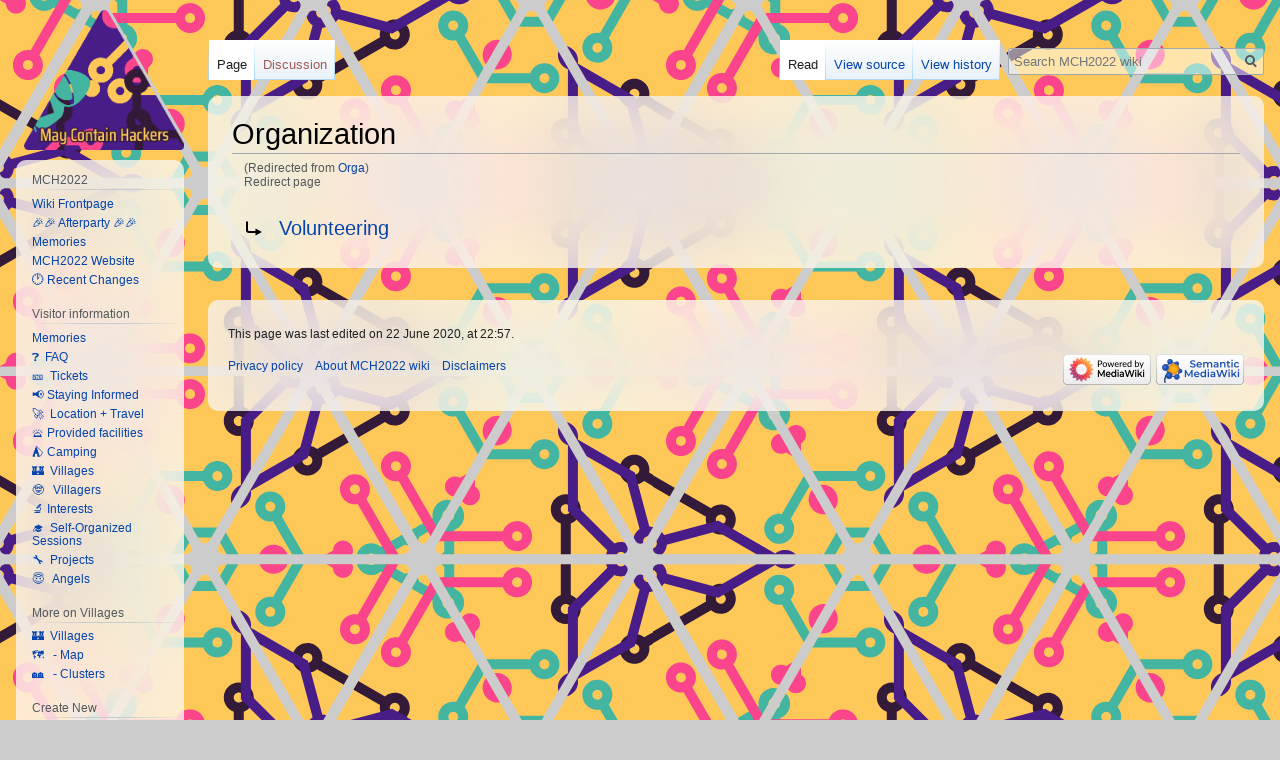

--- FILE ---
content_type: text/html; charset=UTF-8
request_url: https://wiki.mch2022.org/Orga
body_size: 28550
content:

<!DOCTYPE html>
<html class="client-nojs" lang="en" dir="ltr">
<head>
<meta charset="UTF-8"/>
<title>Organization - MCH2022 wiki</title>
<script>document.documentElement.className="client-js";RLCONF={"wgBreakFrames":!1,"wgSeparatorTransformTable":["",""],"wgDigitTransformTable":["",""],"wgDefaultDateFormat":"dmy","wgMonthNames":["","January","February","March","April","May","June","July","August","September","October","November","December"],"wgRequestId":"ff07b4d0598d3ac621821c97","wgCSPNonce":!1,"wgCanonicalNamespace":"","wgCanonicalSpecialPageName":!1,"wgNamespaceNumber":0,"wgPageName":"Organization","wgTitle":"Organization","wgCurRevisionId":2301,"wgRevisionId":2301,"wgArticleId":35,"wgIsArticle":!0,"wgIsRedirect":!0,"wgAction":"view","wgUserName":null,"wgUserGroups":["*"],"wgCategories":[],"wgPageContentLanguage":"en","wgPageContentModel":"wikitext","wgRelevantPageName":"Organization","wgRelevantArticleId":35,"wgIsProbablyEditable":!1,"wgRelevantPageIsProbablyEditable":!1,"wgRestrictionEdit":[],"wgRestrictionMove":[],"wgRedirectedFrom":"Orga","sdgDownArrowImage":
"/extensions/SemanticDrilldown/skins/down-arrow.png","sdgRightArrowImage":"/extensions/SemanticDrilldown/skins/right-arrow.png","wgPageFormsTargetName":null,"wgPageFormsAutocompleteValues":[],"wgPageFormsAutocompleteOnAllChars":!1,"wgPageFormsFieldProperties":[],"wgPageFormsCargoFields":[],"wgPageFormsDependentFields":[],"wgPageFormsCalendarValues":[],"wgPageFormsCalendarParams":[],"wgPageFormsCalendarHTML":null,"wgPageFormsGridValues":[],"wgPageFormsGridParams":[],"wgPageFormsContLangYes":null,"wgPageFormsContLangNo":null,"wgPageFormsContLangMonths":[],"wgPageFormsHeightForMinimizingInstances":800,"wgPageFormsShowOnSelect":[],"wgPageFormsScriptPath":"/extensions/PageForms","edgValues":null,"wgPageFormsEDSettings":null,"wgAmericanDates":!1,"wgPopupsReferencePreviews":!1,"wgPopupsConflictsWithNavPopupGadget":!1,"srfFilteredConfig":null,"egMapsScriptPath":"/extensions/Maps/","egMapsDebugJS":!1,"egMapsAvailableServices":["leaflet","googlemaps3"],"egMapsLeafletLayersApiKeys"
:{"MapBox":"","MapQuestOpen":"","Thunderforest":"","GeoportailFrance":""},"wgInternalRedirectTargetUrl":"/index.php?title=Organization\u0026redirect=no"};RLSTATE={"site.styles":"ready","noscript":"ready","user.styles":"ready","user":"ready","user.options":"loading","mediawiki.action.view.redirectPage":"ready","skins.vector.styles.legacy":"ready","ext.srf.styles":"ready","ext.smw.style":"ready","ext.smw.tooltip.styles":"ready"};RLPAGEMODULES=["mediawiki.action.view.redirect","ext.smw.style","ext.smw.tooltips","site","mediawiki.page.startup","mediawiki.page.ready","skins.vector.legacy.js","ext.popups"];</script>
<script>(RLQ=window.RLQ||[]).push(function(){mw.loader.implement("user.options@1hzgi",function($,jQuery,require,module){/*@nomin*/mw.user.tokens.set({"patrolToken":"+\\","watchToken":"+\\","csrfToken":"+\\"});
});});</script>
<link rel="stylesheet" href="/load.php?lang=en&amp;modules=ext.smw.style%7Cext.smw.tooltip.styles&amp;only=styles&amp;skin=vector"/>
<link rel="stylesheet" href="/load.php?lang=en&amp;modules=ext.srf.styles&amp;only=styles&amp;skin=vector"/>
<link rel="stylesheet" href="/load.php?lang=en&amp;modules=mediawiki.action.view.redirectPage%7Cskins.vector.styles.legacy&amp;only=styles&amp;skin=vector"/>
<script async="" src="/load.php?lang=en&amp;modules=startup&amp;only=scripts&amp;raw=1&amp;skin=vector"></script>
<meta name="ResourceLoaderDynamicStyles" content=""/>
<link rel="stylesheet" href="/load.php?lang=en&amp;modules=site.styles&amp;only=styles&amp;skin=vector"/>
<meta name="generator" content="MediaWiki 1.35.6"/>
<link rel="alternate" type="application/rdf+xml" title="Organization" href="/index.php?title=Special:ExportRDF/Organization&amp;xmlmime=rdf"/>
<link rel="shortcut icon" href="/favicon.ico"/>
<link rel="search" type="application/opensearchdescription+xml" href="/opensearch_desc.php" title="MCH2022 wiki (en)"/>
<link rel="EditURI" type="application/rsd+xml" href="https://wiki.mch2022.org/api.php?action=rsd"/>
<link rel="canonical" href="https://wiki.mch2022.org/Organization"/>
<!--[if lt IE 9]><script src="/resources/lib/html5shiv/html5shiv.js"></script><![endif]-->
</head>
<body class="mediawiki ltr sitedir-ltr mw-hide-empty-elt ns-0 ns-subject page-Organization rootpage-Organization skin-vector action-view skin-vector-legacy">
<div id="mw-page-base" class="noprint"></div>
<div id="mw-head-base" class="noprint"></div>
<div id="content" class="mw-body" role="main">
	<a id="top"></a>
	<div id="siteNotice" class="mw-body-content"></div>
	<div class="mw-indicators mw-body-content">
	</div>
	<h1 id="firstHeading" class="firstHeading" lang="en">Organization</h1>
	<div id="bodyContent" class="mw-body-content">
		<div id="siteSub" class="noprint">From MCH2022 wiki</div>
		<div id="contentSub"><span class="mw-redirectedfrom">(Redirected from <a href="/index.php?title=Orga&amp;redirect=no" class="mw-redirect" title="Orga">Orga</a>)</span><br />
				<span id="redirectsub">Redirect page</span></div>
		<div id="contentSub2"></div>
		
		<div id="jump-to-nav"></div>
		<a class="mw-jump-link" href="#mw-head">Jump to navigation</a>
		<a class="mw-jump-link" href="#searchInput">Jump to search</a>
		<div id="mw-content-text" lang="en" dir="ltr" class="mw-content-ltr"><div class="mw-parser-output"><div class="redirectMsg"><p>Redirect to:</p><ul class="redirectText"><li><a href="/index.php?title=Volunteering&amp;redirect=no" class="mw-redirect" title="Volunteering">Volunteering</a></li></ul></div>
<!-- 
NewPP limit report
Cached time: 20260121061138
Cache expiry: 86400
Dynamic content: false
Complications: []
[SMW] In‐text annotation parser time: 0.011 seconds
CPU time usage: 0.013 seconds
Real time usage: 0.013 seconds
Preprocessor visited node count: 0/1000000
Post‐expand include size: 0/2097152 bytes
Template argument size: 0/2097152 bytes
Highest expansion depth: 0/40
Expensive parser function count: 0/100
Unstrip recursion depth: 0/20
Unstrip post‐expand size: 0/5000000 bytes
-->
<!--
Transclusion expansion time report (%,ms,calls,template)
100.00%    0.000      1 -total
-->

<!-- Saved in parser cache with key ifcatwikidb:pcache:idhash:35-0!canonical and timestamp 20260121061138 and revision id 2301
 -->
</div></div><div class="printfooter">Retrieved from "<a dir="ltr" href="https://wiki.mch2022.org/index.php?title=Organization&amp;oldid=2301">https://wiki.mch2022.org/index.php?title=Organization&amp;oldid=2301</a>"</div>
		<div id="catlinks" class="catlinks catlinks-allhidden" data-mw="interface"></div>
	</div>
</div>

<div id="mw-navigation">
	<h2>Navigation menu</h2>
	<div id="mw-head">
		<!-- Please do not use role attribute as CSS selector, it is deprecated. -->
<nav id="p-personal" class="vector-menu-empty emptyPortlet vector-menu" aria-labelledby="p-personal-label" role="navigation" 
	 >
	<h3 id="p-personal-label">
		<span>Personal tools</span>
	</h3>
	<!-- Please do not use the .body class, it is deprecated. -->
	<div class="body vector-menu-content">
		<!-- Please do not use the .menu class, it is deprecated. -->
		<ul class="vector-menu-content-list"></ul>
		
	</div>
</nav>


		<div id="left-navigation">
			<!-- Please do not use role attribute as CSS selector, it is deprecated. -->
<nav id="p-namespaces" class="vector-menu vector-menu-tabs vectorTabs" aria-labelledby="p-namespaces-label" role="navigation" 
	 >
	<h3 id="p-namespaces-label">
		<span>Namespaces</span>
	</h3>
	<!-- Please do not use the .body class, it is deprecated. -->
	<div class="body vector-menu-content">
		<!-- Please do not use the .menu class, it is deprecated. -->
		<ul class="vector-menu-content-list"><li id="ca-nstab-main" class="selected"><a href="/Organization" class="mw-redirect" title="View the content page [c]" accesskey="c">Page</a></li><li id="ca-talk" class="new"><a href="/index.php?title=Talk:Organization&amp;action=edit&amp;redlink=1" rel="discussion" title="Discussion about the content page (page does not exist) [t]" accesskey="t">Discussion</a></li></ul>
		
	</div>
</nav>


			<!-- Please do not use role attribute as CSS selector, it is deprecated. -->
<nav id="p-variants" class="vector-menu-empty emptyPortlet vector-menu vector-menu-dropdown vectorMenu" aria-labelledby="p-variants-label" role="navigation" 
	 >
	<input type="checkbox" class="vector-menu-checkbox vectorMenuCheckbox" aria-labelledby="p-variants-label" />
	<h3 id="p-variants-label">
		<span>Variants</span>
	</h3>
	<!-- Please do not use the .body class, it is deprecated. -->
	<div class="body vector-menu-content">
		<!-- Please do not use the .menu class, it is deprecated. -->
		<ul class="menu vector-menu-content-list"></ul>
		
	</div>
</nav>


		</div>
		<div id="right-navigation">
			<!-- Please do not use role attribute as CSS selector, it is deprecated. -->
<nav id="p-views" class="vector-menu vector-menu-tabs vectorTabs" aria-labelledby="p-views-label" role="navigation" 
	 >
	<h3 id="p-views-label">
		<span>Views</span>
	</h3>
	<!-- Please do not use the .body class, it is deprecated. -->
	<div class="body vector-menu-content">
		<!-- Please do not use the .menu class, it is deprecated. -->
		<ul class="vector-menu-content-list"><li id="ca-view" class="collapsible selected"><a href="/Organization" class="mw-redirect">Read</a></li><li id="ca-viewsource" class="collapsible"><a href="/index.php?title=Organization&amp;action=edit" title="This page is protected.&#10;You can view its source [e]" accesskey="e">View source</a></li><li id="ca-history" class="collapsible"><a href="/index.php?title=Organization&amp;action=history" title="Past revisions of this page [h]" accesskey="h">View history</a></li></ul>
		
	</div>
</nav>


			<!-- Please do not use role attribute as CSS selector, it is deprecated. -->
<nav id="p-cactions" class="vector-menu-empty emptyPortlet vector-menu vector-menu-dropdown vectorMenu" aria-labelledby="p-cactions-label" role="navigation" 
	 >
	<input type="checkbox" class="vector-menu-checkbox vectorMenuCheckbox" aria-labelledby="p-cactions-label" />
	<h3 id="p-cactions-label">
		<span>More</span>
	</h3>
	<!-- Please do not use the .body class, it is deprecated. -->
	<div class="body vector-menu-content">
		<!-- Please do not use the .menu class, it is deprecated. -->
		<ul class="menu vector-menu-content-list"></ul>
		
	</div>
</nav>


			<div id="p-search" role="search">
	<h3 >
		<label for="searchInput">Search</label>
	</h3>
	<form action="/index.php" id="searchform">
		<div id="simpleSearch">
			<input type="search" name="search" placeholder="Search MCH2022 wiki" title="Search MCH2022 wiki [f]" accesskey="f" id="searchInput"/>
			<input type="hidden" name="title" value="Special:Search">
			<input type="submit" name="fulltext" value="Search" title="Search the pages for this text" id="mw-searchButton" class="searchButton mw-fallbackSearchButton"/>
			<input type="submit" name="go" value="Go" title="Go to a page with this exact name if it exists" id="searchButton" class="searchButton"/>
		</div>
	</form>
</div>

		</div>
	</div>
	
<div id="mw-panel">
	<div id="p-logo" role="banner">
		<a  title="Visit the main page" class="mw-wiki-logo" href="/Main_Page"></a>
	</div>
	<!-- Please do not use role attribute as CSS selector, it is deprecated. -->
<nav id="p-navigation" class="vector-menu-empty emptyPortlet vector-menu vector-menu-portal portal portal-first" aria-labelledby="p-navigation-label" role="navigation" 
	 >
	<h3 id="p-navigation-label">
		<span>Navigation</span>
	</h3>
	<!-- Please do not use the .body class, it is deprecated. -->
	<div class="body vector-menu-content">
		<!-- Please do not use the .menu class, it is deprecated. -->
		<ul class="vector-menu-content-list"></ul>
		
	</div>
</nav>


	<!-- Please do not use role attribute as CSS selector, it is deprecated. -->
<nav id="p-MCH2022" class="vector-menu vector-menu-portal portal" aria-labelledby="p-MCH2022-label" role="navigation" 
	 >
	<h3 id="p-MCH2022-label">
		<span>MCH2022</span>
	</h3>
	<!-- Please do not use the .body class, it is deprecated. -->
	<div class="body vector-menu-content">
		<!-- Please do not use the .menu class, it is deprecated. -->
		<ul class="vector-menu-content-list"><li id="n-Wiki-Frontpage"><a href="/Main_Page">Wiki Frontpage</a></li><li id="n-.F0.9F.8E.89.F0.9F.8E.89-Afterparty-.F0.9F.8E.89.F0.9F.8E.89"><a href="/Afterparty">🎉🎉 Afterparty 🎉🎉</a></li><li id="n-Memories"><a href="/Memories">Memories</a></li><li id="n-MCH2022-Website"><a href="https://MCH2022.org" rel="nofollow">MCH2022 Website</a></li><li id="n-.F0.9F.95.90--Recent-Changes"><a href="/Special:RecentChanges">🕐  Recent Changes</a></li></ul>
		
	</div>
</nav>

<!-- Please do not use role attribute as CSS selector, it is deprecated. -->
<nav id="p-Visitor information" class="vector-menu vector-menu-portal portal" aria-labelledby="p-Visitor information-label" role="navigation" 
	 >
	<h3 id="p-Visitor information-label">
		<span>Visitor information</span>
	</h3>
	<!-- Please do not use the .body class, it is deprecated. -->
	<div class="body vector-menu-content">
		<!-- Please do not use the .menu class, it is deprecated. -->
		<ul class="vector-menu-content-list"><li id="n-Memories"><a href="/Memories">Memories</a></li><li id="n-.E2.9D.93-.C2.A0FAQ"><a href="/FAQ">❓  FAQ</a></li><li id="n-.F0.9F.8E.AB-.C2.A0Tickets"><a href="/Tickets">🎫  Tickets</a></li><li id="n-.F0.9F.93.A2--Staying-Informed"><a href="/Staying_informed">📢  Staying Informed</a></li><li id="n-.F0.9F.9A.80-.C2.A0Location-.2B-Travel"><a href="/Location">🚀  Location + Travel</a></li><li id="n-.F0.9F.9B.8E--Provided-facilities"><a href="/Facilities">🛎  Provided facilities</a></li><li id="n-.E2.9B.BA.EF.B8.8F--Camping"><a href="/Camping">⛺️  Camping</a></li><li id="n-.F0.9F.8F.B0-.C2.A0Villages"><a href="/Villages">🏰  Villages</a></li><li id="n-.F0.9F.A4.93-.C2.A0-Villagers"><a href="/Villagers">🤓   Villagers</a></li><li id="n-.F0.9F.94.AC--Interests"><a href="/Interests">🔬  Interests</a></li><li id="n-.F0.9F.8E.93-.C2.A0Self-Organized-Sessions"><a href="/Self-organized_Sessions">🎓  Self-Organized Sessions</a></li><li id="n-.F0.9F.94.A7-.C2.A0Projects"><a href="/Projects">🔧  Projects</a></li><li id="n-.F0.9F.98.87-.C2.A0-Angels"><a href="/Angels">😇   Angels</a></li></ul>
		
	</div>
</nav>

<!-- Please do not use role attribute as CSS selector, it is deprecated. -->
<nav id="p-More on Villages" class="vector-menu vector-menu-portal portal" aria-labelledby="p-More on Villages-label" role="navigation" 
	 >
	<h3 id="p-More on Villages-label">
		<span>More on Villages</span>
	</h3>
	<!-- Please do not use the .body class, it is deprecated. -->
	<div class="body vector-menu-content">
		<!-- Please do not use the .menu class, it is deprecated. -->
		<ul class="vector-menu-content-list"><li id="n-.F0.9F.8F.B0-.C2.A0Villages"><a href="/Villages">🏰  Villages</a></li><li id="n-.F0.9F.97.BA.EF.B8.8F-.C2.A0---Map"><a href="/Villages/Map">🗺️   - Map</a></li><li id="n-.F0.9F.8F.98.EF.B8.8F-.C2.A0---Clusters"><a href="/Clusters">🏘️   - Clusters</a></li></ul>
		
	</div>
</nav>

<!-- Please do not use role attribute as CSS selector, it is deprecated. -->
<nav id="p-Create New" class="vector-menu vector-menu-portal portal" aria-labelledby="p-Create New-label" role="navigation" 
	 >
	<h3 id="p-Create New-label">
		<span>Create New</span>
	</h3>
	<!-- Please do not use the .body class, it is deprecated. -->
	<div class="body vector-menu-content">
		<!-- Please do not use the .menu class, it is deprecated. -->
		<ul class="vector-menu-content-list"><li id="n-.F0.9F.92.9B-.C2.A0-Wiki-Account"><a href="/Special:CreateAccount">💛   Wiki Account</a></li><li id="n-.F0.9F.92.99-.C2.A0-Village"><a href="/Form:Village">💙   Village</a></li><li id="n-.F0.9F.92.9A-.C2.A0-Self-Organized-Session"><a href="/Form:Session">💚   Self-Organized Session</a></li><li id="n-.F0.9F.92.9D-.C2.A0-Project"><a href="/Form:Project">💝   Project</a></li><li id="n-.F0.9F.98.87-.C2.A0-Signup-as-angel"><a href="https://angel.mch2022.org/login" rel="nofollow">😇   Signup as angel</a></li></ul>
		
	</div>
</nav>

<!-- Please do not use role attribute as CSS selector, it is deprecated. -->
<nav id="p-Information" class="vector-menu vector-menu-portal portal" aria-labelledby="p-Information-label" role="navigation" 
	 >
	<h3 id="p-Information-label">
		<span>Information</span>
	</h3>
	<!-- Please do not use the .body class, it is deprecated. -->
	<div class="body vector-menu-content">
		<!-- Please do not use the .menu class, it is deprecated. -->
		<ul class="vector-menu-content-list"><li id="n-.F0.9F.92.AA-Volunteering"><a href="/Volunteering_Guide">💪 Volunteering</a></li><li id="n-.F0.9F.92.BB-Network"><a href="/Network">💻 Network</a></li><li id="n-.E2.98.8E.EF.B8.8F-Phone"><a href="/Phone">☎️ Phone</a></li><li id="n-.F0.9F.9A.A4--Harbour"><a href="/Harbour">🚤  Harbour</a></li><li id="n-.F0.9F.91.AA-Family-Zone"><a href="/Family_Village">👪 Family Zone</a></li><li id="n-.F0.9F.93.9B--Badge"><a href="/Badge">📛  Badge</a></li><li id="n-.F0.9F.93.A3-Promotion"><a href="/Promotion">📣 Promotion</a></li></ul>
		
	</div>
</nav>

<!-- Please do not use role attribute as CSS selector, it is deprecated. -->
<nav id="p-Organization" class="vector-menu vector-menu-portal portal" aria-labelledby="p-Organization-label" role="navigation" 
	 >
	<h3 id="p-Organization-label">
		<span>Organization</span>
	</h3>
	<!-- Please do not use the .body class, it is deprecated. -->
	<div class="body vector-menu-content">
		<!-- Please do not use the .menu class, it is deprecated. -->
		<ul class="vector-menu-content-list"><li id="n-.F0.9F.92.AA-Volunteering"><a href="/Volunteering_Guide">💪 Volunteering</a></li><li id="n-.F0.9F.93.B0-Vacancies"><a href="/Vacancies">📰 Vacancies</a></li><li id="n-.F0.9F.A6.84-Teams"><a href="/Teams">🦄 Teams</a></li><li id="n-.F0.9F.93.85-Timeline"><a href="/Timeline">📅 Timeline</a></li><li id="n-.F0.9F.8F.A0-Meetings"><a href="/Meetings">🏠 Meetings</a></li></ul>
		
	</div>
</nav>

<!-- Please do not use role attribute as CSS selector, it is deprecated. -->
<nav id="p-Teams and specific information" class="vector-menu vector-menu-portal portal" aria-labelledby="p-Teams and specific information-label" role="navigation" 
	 >
	<h3 id="p-Teams and specific information-label">
		<span>Teams and specific information</span>
	</h3>
	<!-- Please do not use the .body class, it is deprecated. -->
	<div class="body vector-menu-content">
		<!-- Please do not use the .menu class, it is deprecated. -->
		<ul class="vector-menu-content-list"><li id="n-.F0.9F.A6.84-Teams"><a href="/Teams">🦄 Teams</a></li><li id="n-Team:-Accessibility"><a href="/Team:Accessibility">Team: Accessibility</a></li><li id="n-Team:-Badge"><a href="/Team:Badge">Team: Badge</a></li><li id="n-Team:-Clothing-production"><a href="/Team:Clothing_production">Team: Clothing production</a></li><li id="n-Team:-Cohesion"><a href="/Team:Cohesion">Team: Cohesion</a></li><li id="n-Team:-ColourMyMCH"><a href="/Team:ColourMyMCH">Team: ColourMyMCH</a></li><li id="n-Team:-Content"><a href="/Team:Content">Team: Content</a></li><li id="n-Team:-Deco"><a href="/Team:Deco">Team: Deco</a></li><li id="n-Team:-Family"><a href="/Team:Family">Team: Family</a></li><li id="n-Team:-Finance"><a href="/Team:Finance">Team: Finance</a></li><li id="n-Team:-Fire"><a href="/Team:Fire">Team: Fire</a></li><li id="n-Team:-First-AID"><a href="/Team:First-AID">Team: First-AID</a></li><li id="n-Team:-Heralds"><a href="/Team:Heralds">Team: Heralds</a></li><li id="n-Team:-Horeca"><a href="/Team:Horeca">Team: Horeca</a></li><li id="n-Team:-Huisstijl"><a href="/Team:Huisstijl">Team: Huisstijl</a></li><li id="n-Team:-Info"><a href="/Team:Info">Team: Info</a></li><li id="n-Team:-Lighting"><a href="/Team:Lighting">Team: Lighting</a></li><li id="n-Team:-Moebelhaus"><a href="/Team:Moebelhaus">Team: Moebelhaus</a></li><li id="n-Team:-Music"><a href="/Team:Music">Team: Music</a></li><li id="n-Team:-NOC"><a href="/Team:NOC">Team: NOC</a></li><li id="n-Team:-Off-site-transportation"><a href="/Team:Off-site_transportation">Team: Off-site transportation</a></li><li id="n-Team:-On-site-transportation"><a href="/Team:On-site_transportation">Team: On-site transportation</a></li><li id="n-Team:-POC"><a href="/Team:POC">Team: POC</a></li><li id="n-Team:-POC.2FFieldphone"><a href="/Team:POC/Fieldphone">Team: POC/Fieldphone</a></li><li id="n-Team:-Parking"><a href="/Team:Parking">Team: Parking</a></li><li id="n-Team:-Partytent"><a href="/Team:Partytent">Team: Partytent</a></li><li id="n-Team:-Permits"><a href="/Team:Permits">Team: Permits</a></li><li id="n-Team:-Power"><a href="/Team:Power">Team: Power</a></li><li id="n-Team:-Press"><a href="/Team:Press">Team: Press</a></li><li id="n-Team:-Productiehuis"><a href="/Team:Productiehuis">Team: Productiehuis</a></li><li id="n-Team:-Projectleiding"><a href="/Team:Projectleiding">Team: Projectleiding</a></li><li id="n-Team:-Promo"><a href="/Team:Promo">Team: Promo</a></li><li id="n-Team:-ROC"><a href="/Team:ROC">Team: ROC</a></li><li id="n-Team:-Harbour"><a href="/Team:Safe_Harbour">Team: Harbour</a></li><li id="n-Team:-Security"><a href="/Team:Security">Team: Security</a></li><li id="n-Team:-Shuttle"><a href="/Team:Shuttle">Team: Shuttle</a></li><li id="n-Team:-Speaker-Desk"><a href="/Team:Speaker_Desk">Team: Speaker Desk</a></li><li id="n-Team:-Sponsors"><a href="/Team:Sponsors">Team: Sponsors</a></li><li id="n-Team:-Sysadmin"><a href="/Team:Sysadmin">Team: Sysadmin</a></li><li id="n-Team:-Terrain"><a href="/Team:Terrain">Team: Terrain</a></li><li id="n-Team:-Ticket-.26-Entrance"><a href="/Team:Ticket_%26_Entrance">Team: Ticket &amp; Entrance</a></li><li id="n-Team:-Villages"><a href="/Team:Villages">Team: Villages</a></li><li id="n-Team:-Volunteers"><a href="/Team:Volunteers">Team: Volunteers</a></li><li id="n-Team:-Warehouse"><a href="/Team:Warehouse">Team: Warehouse</a></li><li id="n-Team:-Waste"><a href="/Team:Waste">Team: Waste</a></li></ul>
		
	</div>
</nav>

<!-- Please do not use role attribute as CSS selector, it is deprecated. -->
<nav id="p-Wiki" class="vector-menu vector-menu-portal portal" aria-labelledby="p-Wiki-label" role="navigation" 
	 >
	<h3 id="p-Wiki-label">
		<span>Wiki</span>
	</h3>
	<!-- Please do not use the .body class, it is deprecated. -->
	<div class="body vector-menu-content">
		<!-- Please do not use the .menu class, it is deprecated. -->
		<ul class="vector-menu-content-list"><li id="n-recentchanges"><a href="/Special:RecentChanges" title="A list of recent changes in the wiki [r]" accesskey="r">Recent changes</a></li></ul>
		
	</div>
</nav>

<!-- Please do not use role attribute as CSS selector, it is deprecated. -->
<nav id="p-tb" class="vector-menu vector-menu-portal portal" aria-labelledby="p-tb-label" role="navigation" 
	 >
	<h3 id="p-tb-label">
		<span>Tools</span>
	</h3>
	<!-- Please do not use the .body class, it is deprecated. -->
	<div class="body vector-menu-content">
		<!-- Please do not use the .menu class, it is deprecated. -->
		<ul class="vector-menu-content-list"><li id="t-whatlinkshere"><a href="/Special:WhatLinksHere/Organization" title="A list of all wiki pages that link here [j]" accesskey="j">What links here</a></li><li id="t-recentchangeslinked"><a href="/Special:RecentChangesLinked/Organization" rel="nofollow" title="Recent changes in pages linked from this page [k]" accesskey="k">Related changes</a></li><li id="t-specialpages"><a href="/Special:SpecialPages" title="A list of all special pages [q]" accesskey="q">Special pages</a></li><li id="t-print"><a href="javascript:print();" rel="alternate" title="Printable version of this page [p]" accesskey="p">Printable version</a></li><li id="t-permalink"><a href="/index.php?title=Organization&amp;oldid=2301" title="Permanent link to this revision of the page">Permanent link</a></li><li id="t-info"><a href="/index.php?title=Organization&amp;action=info" title="More information about this page">Page information</a></li><li id="t-smwbrowselink"><a href="/Special:Browse/:Organization" rel="search">Browse properties</a></li></ul>
		
	</div>
</nav>


	
</div>

</div>

<footer id="footer" class="mw-footer" role="contentinfo" >
	<ul id="footer-info" >
		<li id="footer-info-lastmod"> This page was last edited on 22 June 2020, at 22:57.</li>
	</ul>
	<ul id="footer-places" >
		<li id="footer-places-privacy"><a href="/MCH2022_wiki:Privacy_policy" title="MCH2022 wiki:Privacy policy">Privacy policy</a></li>
		<li id="footer-places-about"><a href="/MCH2022_wiki:About" title="MCH2022 wiki:About">About MCH2022 wiki</a></li>
		<li id="footer-places-disclaimer"><a href="/MCH2022_wiki:General_disclaimer" title="MCH2022 wiki:General disclaimer">Disclaimers</a></li>
	</ul>
	<ul id="footer-icons" class="noprint">
		<li id="footer-poweredbyico"><a href="https://www.mediawiki.org/"><img src="/resources/assets/poweredby_mediawiki_88x31.png" alt="Powered by MediaWiki" srcset="/resources/assets/poweredby_mediawiki_132x47.png 1.5x, /resources/assets/poweredby_mediawiki_176x62.png 2x" width="88" height="31" loading="lazy"/></a><a href="https://www.semantic-mediawiki.org/wiki/Semantic_MediaWiki"><img src="[data-uri]" alt="Powered by Semantic MediaWiki" class="smw-footer" width="88" height="31" loading="lazy"/></a></li>
	</ul>
	<div style="clear: both;"></div>
</footer>



<script>(RLQ=window.RLQ||[]).push(function(){mw.config.set({"wgPageParseReport":{"smw":{"limitreport-intext-parsertime":0.011},"limitreport":{"cputime":"0.013","walltime":"0.013","ppvisitednodes":{"value":0,"limit":1000000},"postexpandincludesize":{"value":0,"limit":2097152},"templateargumentsize":{"value":0,"limit":2097152},"expansiondepth":{"value":0,"limit":40},"expensivefunctioncount":{"value":0,"limit":100},"unstrip-depth":{"value":0,"limit":20},"unstrip-size":{"value":0,"limit":5000000},"timingprofile":["100.00%    0.000      1 -total"]},"cachereport":{"timestamp":"20260121061138","ttl":86400,"transientcontent":false}}});mw.config.set({"wgBackendResponseTime":512});});</script></body></html>
